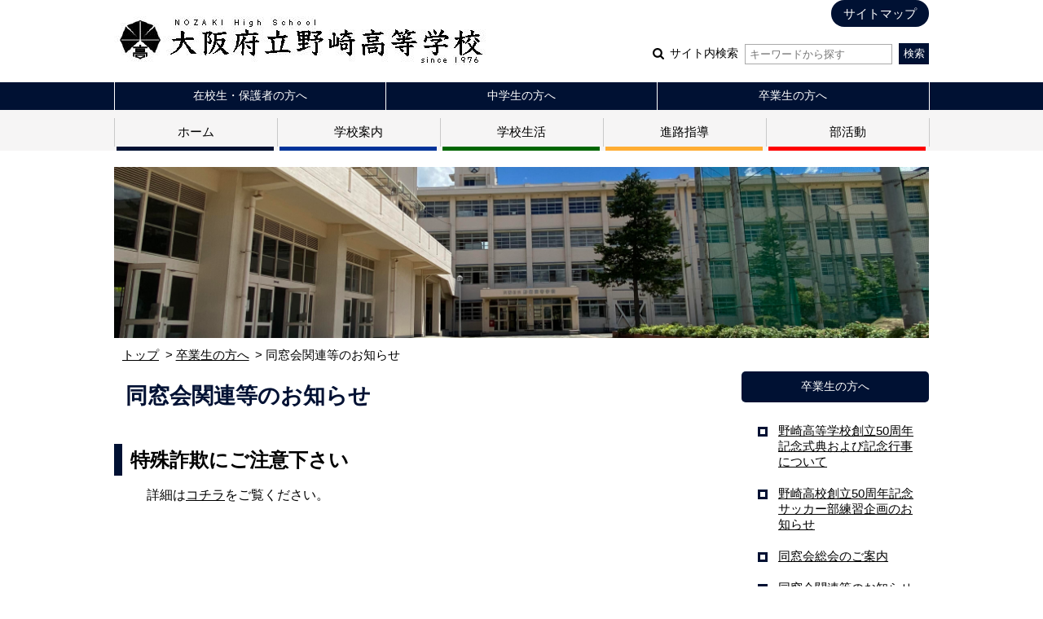

--- FILE ---
content_type: text/html; charset=UTF-8
request_url: https://www2.osaka-c.ed.jp/nozaki/folder_2/post-6.html
body_size: 22680
content:
<!DOCTYPE html PUBLIC "-//W3C//DTD XHTML 1.0 Transitional//EN"
	"http://www.w3.org/TR/xhtml1/DTD/xhtml1-transitional.dtd">
<html xmlns="http://www.w3.org/1999/xhtml" id="sixapart-standard">
<head>
	<meta http-equiv="X-UA-Compatible" content="IE=edge" />
<meta http-equiv="Content-Type" content="text/html; charset=UTF-8" />

<link rel="stylesheet" href="/nozaki/styles.css" type="text/css" />
<link rel="stylesheet" href="/nozaki/main_image.css" type="text/css" />
<link rel="start" href="https://www2.osaka-c.ed.jp/nozaki/" title="Home" />
<link rel="alternate" type="application/atom+xml" title="Recent Entries" href="https://www2.osaka-c.ed.jp/nozaki/atom.xml" />
<script type="text/javascript" src="https://www2.osaka-c.ed.jp/nozaki/mt.js"></script>









<meta name="keywords" content="大阪府立野崎高等学校,大阪府立野崎高等学校" />
<meta name="viewport" content="width=device-width,initial-scale=1.0" />
<script src="/hp/_assets/themes/base/script.js"></script>


	
		<title>同窓会関連等のお知らせ - 大阪府立野崎高等学校</title>
		
	
</head>
<body id="gakujo-hp-website" class="mt-page-archive ">
	<div id="container">
		<div id="container-inner">
			
			<div id="header">
	<div id="header-inner">
		<div id="header-content">
			
				<div id="header-name">
			
			
			<a href="https://www2.osaka-c.ed.jp/nozaki/" accesskey="1">
				
				
				<span class="img"><img src="https://www2.osaka-c.ed.jp/nozaki/c35edf1f234d64c4852dfca3d2c3de39_1.jpg" alt="大阪府立野崎高等学校"></span>
				
				
				
			</a>
			
			
				</div>
			
			
			<div id="header-nav">
				<ul id="header-menu">
					
					<li><a href="https://www2.osaka-c.ed.jp/nozaki/sitemap.html">サイトマップ</a></li>
					
				</ul>
				<div id="header-search">
					<form method="get" action="https://www2.osaka-c.ed.jp/cgi-bin/hp/mt-search.cgi">
						
						<input type="hidden" name="IncludeBlogs" value="64" />
						
						
						
						<input type="hidden" name="limit" value="20" />
						
						
						<label class="icon icon-search-01">
							サイト内検索
							<input type="text" placeholder="キーワードから探す" name="search" value="">
						</label>
						<input type="submit" value="検索" />
					</form>
				</div>
			</div>
			
			<div id="menu-sp">
				<div id="menu-sp-head">メニュー</div>
				<div id="menu-sp-body">
					<ul id="menu-sp-main">
						
						<li><a href="https://www2.osaka-c.ed.jp/nozaki/sitemap.html">サイトマップ</a></li>
						
						<li class="search">
							<form method="get" action="https://www2.osaka-c.ed.jp/cgi-bin/hp/mt-search.cgi">
								
								<input type="hidden" name="IncludeBlogs" value="64" />
								
								
								
								<input type="hidden" name="limit" value="20" />
								
								
								<input type="text" placeholder="キーワードから探す" name="search" value="">
								<input type="submit" value="検索" />
							</form>
						</li>
					</ul>
				</div>
			</div>
		</div>
	</div>
</div>
<div id="nav-global">
	<div id="nav-global-inner">
		
		
		<div id="nav-global-main">
			<ul class="nav-global-ul">
		
			
			<li><a href="https://www2.osaka-c.ed.jp/nozaki/folder_0/" title="在校生・保護者の方へ">在校生・保護者の方へ</a></li>
			
		
		
		
			
			<li><a href="https://www2.osaka-c.ed.jp/nozaki/folder_1/" title="中学生の方へ">中学生の方へ</a></li>
			
		
		
		
			
			<li><a href="https://www2.osaka-c.ed.jp/nozaki/folder_2/" title="卒業生の方へ">卒業生の方へ</a></li>
			
		
			</ul>
		</div>
		
		
		
		
		<div id="nav-global-sub">
			<ul class="nav-global-ul">
				<li class="folder-color-home"><a href="https://www2.osaka-c.ed.jp/nozaki/">ホーム</a></li>
		
				
					
					<li class="folder-color-768"><a href="https://www2.osaka-c.ed.jp/nozaki/folder_3/">学校案内</a>
						
						<ul>
						
							<li><a href="https://www2.osaka-c.ed.jp/nozaki/folder_3/post-75.html">学校施策</a></li>
						
						
						
							<li><a href="https://www2.osaka-c.ed.jp/nozaki/folder_3/post-8.html">教育課程</a></li>
						
						
						
							<li><a href="https://www2.osaka-c.ed.jp/nozaki/folder_3/post-1.html">学校長より</a></li>
						
						
						
							<li><a href="https://www2.osaka-c.ed.jp/nozaki/folder_3/post-16.html">校訓／校歌／沿革</a></li>
						
						
						
							<li><a href="https://www2.osaka-c.ed.jp/nozaki/folder_3/post-19.html">教育目標</a></li>
						
						
						
							<li><a href="https://www2.osaka-c.ed.jp/nozaki/folder_3/post-41.html">学校設備</a></li>
						
						</ul>
						
						</li>
				
		
		
		
				
					
					<li class="folder-color-767"><a href="https://www2.osaka-c.ed.jp/nozaki/folder_4/">学校生活</a>
						
						<ul>
						
							<li><a href="https://www2.osaka-c.ed.jp/nozaki/folder_4/post-124.html">いじめ対策基本方針</a></li>
						
						
						
							<li><a href="https://www2.osaka-c.ed.jp/nozaki/folder_4/post-80.html">人権学習</a></li>
						
						
						
							<li><a href="https://www2.osaka-c.ed.jp/nozaki/folder_4/post-87.html">図書室＆図書室カフェ</a></li>
						
						
						
							<li><a href="https://www2.osaka-c.ed.jp/nozaki/folder_4/post-30.html">行事予定／時間割</a></li>
						
						
						
							<li><a href="https://www2.osaka-c.ed.jp/nozaki/folder_4/seito.html">生徒会／委員会活動</a></li>
						
						
						
							<li><a href="https://www2.osaka-c.ed.jp/nozaki/folder_4/post-79.html">制服・体操服</a></li>
						
						
						
							<li><a href="https://www2.osaka-c.ed.jp/nozaki/folder_4/post-117.html">生徒心得(校則)</a></li>
						
						</ul>
						
						</li>
				
		
		
		
				
					
					<li class="folder-color-770"><a href="https://www2.osaka-c.ed.jp/nozaki/folder_5/">進路指導</a>
						
						<ul>
						
							<li><a href="https://www2.osaka-c.ed.jp/nozaki/folder_5/post-73.html">進路状況</a></li>
						
						
						
							<li><a href="https://www2.osaka-c.ed.jp/nozaki/folder_5/post-69.html">指導内容</a></li>
						
						
						
							<li><a href="https://www2.osaka-c.ed.jp/nozaki/folder_5/post-93.html">奨学金(進学者用)</a></li>
						
						</ul>
						
						</li>
				
		
		
		
				
		
		
		
				
					
					<li class="folder-color-764"><a href="https://www2.osaka-c.ed.jp/nozaki/folder_9/">部活動</a>
						
						<ul>
						
							<li><a href="https://www2.osaka-c.ed.jp/nozaki/folder_9/post-96.html">運動部</a></li>
						
						
						
							<li><a href="https://www2.osaka-c.ed.jp/nozaki/folder_9/post-95.html">文化部</a></li>
						
						
						
							<li><a href="https://www2.osaka-c.ed.jp/nozaki/folder_9/post-97.html">部活動に係る活動方針</a></li>
						
						</ul>
						
						</li>
				
		
			</ul>
		</div>
		
		
	</div>
</div>


			
			
			<div id="content">
				<div id="content-inner">
					<div id="visual"></div>
					<div class="content-path">
						<ul>
							
								
									<li><a href="https://www2.osaka-c.ed.jp/nozaki/">トップ</a></li>
									
									<li><a href="https://www2.osaka-c.ed.jp/nozaki/folder_2/">卒業生の方へ</a></li>
									
									
								
								<li>同窓会関連等のお知らせ</li>
							
						</ul>
					</div>
					<div id="alpha">
						<div id="alpha-inner">
							<div id="page-2567" class="page-asset asset">
								
								<div class="asset-header">
									<h1 id="page-title" class="asset-name">同窓会関連等のお知らせ</h1>
								</div>
								
								<div class="asset-content">
									


									<div class="asset-body">
										<h2><span style="font-size: 24.32px;">特殊詐欺にご注意下さい</span></h2>
<p style="margin-left: 30px;">詳細は<a href="https://www2.osaka-c.ed.jp/nozaki/af214b57bb9324af491d17e7a47e1c35_1.pdf">コチラ</a>をご覧ください。<a href="https://www2.osaka-c.ed.jp/nozaki/af214b57bb9324af491d17e7a47e1c35_1.pdf"></a><span style="color: #ffffff;"><a href="https://www2.osaka-c.ed.jp/nozaki/af214b57bb9324af491d17e7a47e1c35_1.pdf"><br /></a></span></p>
									</div>



								</div>
								<div class="asset-footer"></div>
							</div>
						</div>
					</div>
					
						
							<div id="beta">
								<div id="beta-inner">
									<div class="widget-archive-pages widget-archive widget">
										<h3 class="widget-header">卒業生の方へ</h3>
										<div class="widget-content">
											<ul class="links">
												
												<li><a href="https://www2.osaka-c.ed.jp/nozaki/folder_2/-50-71212-1330-tel-072-873-0030-030-130215.html">野崎高等学校創立50周年記念式典および記念行事について</a></li>
												
												<li><a href="https://www2.osaka-c.ed.jp/nozaki/folder_2/50.html">野崎高校創立50周年記念サッカー部練習企画のお知らせ</a></li>
												
												<li><a href="https://www2.osaka-c.ed.jp/nozaki/folder_2/post-121.html">同窓会総会のご案内</a></li>
												
												<li><a href="https://www2.osaka-c.ed.jp/nozaki/folder_2/post-6.html">同窓会関連等のお知らせ</a></li>
												
												<li><a href="https://www2.osaka-c.ed.jp/nozaki/folder_2/post-26.html">各種証明書の発行</a></li>
												
											</ul>
										</div>
									</div>
								</div>
							</div>
						
						<div class="link-top"><a href="#header">ページトップ</a></div>
						
					
				</div>
			</div>
			
				<div id="footer">
	<div id="footer-inner">
		
		<div id="nav-site">
			<ul id="nav-site-ul">
				
	
		
		
		
		<li class="folder-color-766"><span class="nav-site-label"><a href="https://www2.osaka-c.ed.jp/nozaki/folder_0/">在校生・保護者の方へ</a></span>
			
			<ul>
			
				<li><a href="https://www2.osaka-c.ed.jp/nozaki/folder_0/post-125.html">保護者の変更があった場合について</a></li>
			
			
			
				<li><a href="https://www2.osaka-c.ed.jp/nozaki/folder_0/post-122.html">令和７年度ＰＴＡ総会について（ご案内）</a></li>
			
			
			
				<li><a href="https://www2.osaka-c.ed.jp/nozaki/folder_0/post-123.html">学校徴収金第１期分の納付について</a></li>
			
			
			
				<li><a href="https://www2.osaka-c.ed.jp/nozaki/folder_0/7.html">令和7年度　授業料等学校徴収金について</a></li>
			
			
			
				<li><a href="https://www2.osaka-c.ed.jp/nozaki/folder_0/post-120.html">登校許可証明書</a></li>
			
			
			
				<li><a href="https://www2.osaka-c.ed.jp/nozaki/folder_0/post-83.html">警報に対する処置</a></li>
			
			
			
				<li><a href="https://www2.osaka-c.ed.jp/nozaki/folder_0/post-81.html">就学支援金／奨学金</a></li>
			
			
			
				<li><a href="https://www2.osaka-c.ed.jp/nozaki/folder_0/post-113.html">全校一斉定時退庁日の実施について</a></li>
			
			</ul>
			
			</li>
		
		
	
		
		
		
		<li class="folder-color-771"><span class="nav-site-label"><a href="https://www2.osaka-c.ed.jp/nozaki/folder_1/">中学生の方へ</a></span>
			
			<ul>
			
				<li><a href="https://www2.osaka-c.ed.jp/nozaki/folder_1/post-48.html">体験入学会／学校説明会</a></li>
			
			
			
				<li><a href="https://www2.osaka-c.ed.jp/nozaki/folder_1/post-35.html">野崎高校の特色</a></li>
			
			
			
				<li><a href="https://www2.osaka-c.ed.jp/nozaki/folder_1/pr.html">野崎高校がわかる！</a></li>
			
			
			
				<li><a href="https://www2.osaka-c.ed.jp/nozaki/folder_1/post-78.html">パンフレット／資料</a></li>
			
			
			
				<li><a href="https://www2.osaka-c.ed.jp/nozaki/folder_1/qa.html">スクールライフQ&A</a></li>
			
			
			
				<li><a href="https://www2.osaka-c.ed.jp/nozaki/folder_1/post-51.html">入試情報</a></li>
			
			</ul>
			
			</li>
		
		
	
		
		
		
		<li class="folder-color-772"><span class="nav-site-label"><a href="https://www2.osaka-c.ed.jp/nozaki/folder_2/">卒業生の方へ</a></span>
			
			<ul>
			
				<li><a href="https://www2.osaka-c.ed.jp/nozaki/folder_2/post-126.html">大阪府立野崎高等学校　５０周年記念誌</a></li>
			
			
			
				<li><a href="https://www2.osaka-c.ed.jp/nozaki/folder_2/50.html">野崎高校創立50周年記念サッカー部練習企画のお知らせ</a></li>
			
			
			
				<li><a href="https://www2.osaka-c.ed.jp/nozaki/folder_2/post-121.html">同窓会総会のご案内</a></li>
			
			
			
				<li><a href="https://www2.osaka-c.ed.jp/nozaki/folder_2/post-6.html">同窓会関連等のお知らせ</a></li>
			
			
			
				<li><a href="https://www2.osaka-c.ed.jp/nozaki/folder_2/post-26.html">各種証明書の発行</a></li>
			
			</ul>
			
			</li>
		
		
	
		
		
		
		<li class="folder-color-768"><span class="nav-site-label"><a href="https://www2.osaka-c.ed.jp/nozaki/folder_3/">学校案内</a></span>
			
			<ul>
			
				<li><a href="https://www2.osaka-c.ed.jp/nozaki/folder_3/post-75.html">学校施策</a></li>
			
			
			
				<li><a href="https://www2.osaka-c.ed.jp/nozaki/folder_3/post-8.html">教育課程</a></li>
			
			
			
				<li><a href="https://www2.osaka-c.ed.jp/nozaki/folder_3/post-1.html">学校長より</a></li>
			
			
			
				<li><a href="https://www2.osaka-c.ed.jp/nozaki/folder_3/post-16.html">校訓／校歌／沿革</a></li>
			
			
			
				<li><a href="https://www2.osaka-c.ed.jp/nozaki/folder_3/post-19.html">教育目標</a></li>
			
			
			
				<li><a href="https://www2.osaka-c.ed.jp/nozaki/folder_3/post-41.html">学校設備</a></li>
			
			</ul>
			
			</li>
		
		
	
		
		
		
		<li class="folder-color-767"><span class="nav-site-label"><a href="https://www2.osaka-c.ed.jp/nozaki/folder_4/">学校生活</a></span>
			
			<ul>
			
				<li><a href="https://www2.osaka-c.ed.jp/nozaki/folder_4/post-124.html">いじめ対策基本方針</a></li>
			
			
			
				<li><a href="https://www2.osaka-c.ed.jp/nozaki/folder_4/post-80.html">人権学習</a></li>
			
			
			
				<li><a href="https://www2.osaka-c.ed.jp/nozaki/folder_4/post-87.html">図書室＆図書室カフェ</a></li>
			
			
			
				<li><a href="https://www2.osaka-c.ed.jp/nozaki/folder_4/post-30.html">行事予定／時間割</a></li>
			
			
			
				<li><a href="https://www2.osaka-c.ed.jp/nozaki/folder_4/seito.html">生徒会／委員会活動</a></li>
			
			
			
				<li><a href="https://www2.osaka-c.ed.jp/nozaki/folder_4/post-79.html">制服・体操服</a></li>
			
			
			
				<li><a href="https://www2.osaka-c.ed.jp/nozaki/folder_4/post-117.html">生徒心得(校則)</a></li>
			
			</ul>
			
			</li>
		
		
	
		
		
		
		<li class="folder-color-770"><span class="nav-site-label"><a href="https://www2.osaka-c.ed.jp/nozaki/folder_5/">進路指導</a></span>
			
			<ul>
			
				<li><a href="https://www2.osaka-c.ed.jp/nozaki/folder_5/post-73.html">進路状況</a></li>
			
			
			
				<li><a href="https://www2.osaka-c.ed.jp/nozaki/folder_5/post-69.html">指導内容</a></li>
			
			
			
				<li><a href="https://www2.osaka-c.ed.jp/nozaki/folder_5/post-93.html">奨学金(進学者用)</a></li>
			
			</ul>
			
			</li>
		
		
	
		
		
		
		
	
		
		
		
		
	
		
		
		
		
	
		
		
		
		<li class="folder-color-764"><span class="nav-site-label"><a href="https://www2.osaka-c.ed.jp/nozaki/folder_9/">部活動</a></span>
			
			<ul>
			
				<li><a href="https://www2.osaka-c.ed.jp/nozaki/folder_9/post-96.html">運動部</a></li>
			
			
			
				<li><a href="https://www2.osaka-c.ed.jp/nozaki/folder_9/post-95.html">文化部</a></li>
			
			
			
				<li><a href="https://www2.osaka-c.ed.jp/nozaki/folder_9/post-97.html">部活動に係る活動方針</a></li>
			
			</ul>
			
			</li>
		
		
	
		
		
	

			</ul>
		</div>
		
		<div id="nav-site-sp">
			<ul id="nav-site-sp-ul" class="list-nav list-accordion">
				
	
		
		
		
		<li class="folder-color-766"><span class="nav-site-label"><a href="https://www2.osaka-c.ed.jp/nozaki/folder_0/">在校生・保護者の方へ</a></span>
			
			<ul>
			
				<li><a href="https://www2.osaka-c.ed.jp/nozaki/folder_0/post-125.html">保護者の変更があった場合について</a></li>
			
			
			
				<li><a href="https://www2.osaka-c.ed.jp/nozaki/folder_0/post-122.html">令和７年度ＰＴＡ総会について（ご案内）</a></li>
			
			
			
				<li><a href="https://www2.osaka-c.ed.jp/nozaki/folder_0/post-123.html">学校徴収金第１期分の納付について</a></li>
			
			
			
				<li><a href="https://www2.osaka-c.ed.jp/nozaki/folder_0/7.html">令和7年度　授業料等学校徴収金について</a></li>
			
			
			
				<li><a href="https://www2.osaka-c.ed.jp/nozaki/folder_0/post-120.html">登校許可証明書</a></li>
			
			
			
				<li><a href="https://www2.osaka-c.ed.jp/nozaki/folder_0/post-83.html">警報に対する処置</a></li>
			
			
			
				<li><a href="https://www2.osaka-c.ed.jp/nozaki/folder_0/post-81.html">就学支援金／奨学金</a></li>
			
			
			
				<li><a href="https://www2.osaka-c.ed.jp/nozaki/folder_0/post-113.html">全校一斉定時退庁日の実施について</a></li>
			
			</ul>
			
			</li>
		
		
	
		
		
		
		<li class="folder-color-771"><span class="nav-site-label"><a href="https://www2.osaka-c.ed.jp/nozaki/folder_1/">中学生の方へ</a></span>
			
			<ul>
			
				<li><a href="https://www2.osaka-c.ed.jp/nozaki/folder_1/post-48.html">体験入学会／学校説明会</a></li>
			
			
			
				<li><a href="https://www2.osaka-c.ed.jp/nozaki/folder_1/post-35.html">野崎高校の特色</a></li>
			
			
			
				<li><a href="https://www2.osaka-c.ed.jp/nozaki/folder_1/pr.html">野崎高校がわかる！</a></li>
			
			
			
				<li><a href="https://www2.osaka-c.ed.jp/nozaki/folder_1/post-78.html">パンフレット／資料</a></li>
			
			
			
				<li><a href="https://www2.osaka-c.ed.jp/nozaki/folder_1/qa.html">スクールライフQ&A</a></li>
			
			
			
				<li><a href="https://www2.osaka-c.ed.jp/nozaki/folder_1/post-51.html">入試情報</a></li>
			
			</ul>
			
			</li>
		
		
	
		
		
		
		<li class="folder-color-772"><span class="nav-site-label"><a href="https://www2.osaka-c.ed.jp/nozaki/folder_2/">卒業生の方へ</a></span>
			
			<ul>
			
				<li><a href="https://www2.osaka-c.ed.jp/nozaki/folder_2/post-126.html">大阪府立野崎高等学校　５０周年記念誌</a></li>
			
			
			
				<li><a href="https://www2.osaka-c.ed.jp/nozaki/folder_2/50.html">野崎高校創立50周年記念サッカー部練習企画のお知らせ</a></li>
			
			
			
				<li><a href="https://www2.osaka-c.ed.jp/nozaki/folder_2/post-121.html">同窓会総会のご案内</a></li>
			
			
			
				<li><a href="https://www2.osaka-c.ed.jp/nozaki/folder_2/post-6.html">同窓会関連等のお知らせ</a></li>
			
			
			
				<li><a href="https://www2.osaka-c.ed.jp/nozaki/folder_2/post-26.html">各種証明書の発行</a></li>
			
			</ul>
			
			</li>
		
		
	
		
		
		
		<li class="folder-color-768"><span class="nav-site-label"><a href="https://www2.osaka-c.ed.jp/nozaki/folder_3/">学校案内</a></span>
			
			<ul>
			
				<li><a href="https://www2.osaka-c.ed.jp/nozaki/folder_3/post-75.html">学校施策</a></li>
			
			
			
				<li><a href="https://www2.osaka-c.ed.jp/nozaki/folder_3/post-8.html">教育課程</a></li>
			
			
			
				<li><a href="https://www2.osaka-c.ed.jp/nozaki/folder_3/post-1.html">学校長より</a></li>
			
			
			
				<li><a href="https://www2.osaka-c.ed.jp/nozaki/folder_3/post-16.html">校訓／校歌／沿革</a></li>
			
			
			
				<li><a href="https://www2.osaka-c.ed.jp/nozaki/folder_3/post-19.html">教育目標</a></li>
			
			
			
				<li><a href="https://www2.osaka-c.ed.jp/nozaki/folder_3/post-41.html">学校設備</a></li>
			
			</ul>
			
			</li>
		
		
	
		
		
		
		<li class="folder-color-767"><span class="nav-site-label"><a href="https://www2.osaka-c.ed.jp/nozaki/folder_4/">学校生活</a></span>
			
			<ul>
			
				<li><a href="https://www2.osaka-c.ed.jp/nozaki/folder_4/post-124.html">いじめ対策基本方針</a></li>
			
			
			
				<li><a href="https://www2.osaka-c.ed.jp/nozaki/folder_4/post-80.html">人権学習</a></li>
			
			
			
				<li><a href="https://www2.osaka-c.ed.jp/nozaki/folder_4/post-87.html">図書室＆図書室カフェ</a></li>
			
			
			
				<li><a href="https://www2.osaka-c.ed.jp/nozaki/folder_4/post-30.html">行事予定／時間割</a></li>
			
			
			
				<li><a href="https://www2.osaka-c.ed.jp/nozaki/folder_4/seito.html">生徒会／委員会活動</a></li>
			
			
			
				<li><a href="https://www2.osaka-c.ed.jp/nozaki/folder_4/post-79.html">制服・体操服</a></li>
			
			
			
				<li><a href="https://www2.osaka-c.ed.jp/nozaki/folder_4/post-117.html">生徒心得(校則)</a></li>
			
			</ul>
			
			</li>
		
		
	
		
		
		
		<li class="folder-color-770"><span class="nav-site-label"><a href="https://www2.osaka-c.ed.jp/nozaki/folder_5/">進路指導</a></span>
			
			<ul>
			
				<li><a href="https://www2.osaka-c.ed.jp/nozaki/folder_5/post-73.html">進路状況</a></li>
			
			
			
				<li><a href="https://www2.osaka-c.ed.jp/nozaki/folder_5/post-69.html">指導内容</a></li>
			
			
			
				<li><a href="https://www2.osaka-c.ed.jp/nozaki/folder_5/post-93.html">奨学金(進学者用)</a></li>
			
			</ul>
			
			</li>
		
		
	
		
		
		
		
	
		
		
		
		
	
		
		
		
		
	
		
		
		
		<li class="folder-color-764"><span class="nav-site-label"><a href="https://www2.osaka-c.ed.jp/nozaki/folder_9/">部活動</a></span>
			
			<ul>
			
				<li><a href="https://www2.osaka-c.ed.jp/nozaki/folder_9/post-96.html">運動部</a></li>
			
			
			
				<li><a href="https://www2.osaka-c.ed.jp/nozaki/folder_9/post-95.html">文化部</a></li>
			
			
			
				<li><a href="https://www2.osaka-c.ed.jp/nozaki/folder_9/post-97.html">部活動に係る活動方針</a></li>
			
			</ul>
			
			</li>
		
		
	
		
		
	

			</ul>
		</div>
		
		<div id="nav-site-sub">
			<ul id="nav-site-sub-ul">
				<li><a href="https://www2.osaka-c.ed.jp/nozaki/sitemap.html">サイトマップ</a></li>
				
				<li><a href="https://www2.osaka-c.ed.jp/nozaki/tel.html">TEL・アクセス</a></li>
				
				
			</ul>
		</div>
		
		<div id="footer-info">
			<dl class="address">
				<dt>大阪府立野崎高等学校</dt>
				<dd>
					〒574-0014 大阪府大東市寺川1丁目2番1号<br><br>(代表)072-874-0911<br>(FAX)072-875-6318　<br>(進路)072-871-9607<br><br>(1年)072-874-9008<br>(2年)072-874-9006<br>(3年)072-874-9007<br>
				</dd>
			</dl>
		</div>
		
		
		<div id="footer-copy">
			Copyright &copy; 大阪府立野崎高等学校. All Rights Reserved.
		</div>

	</div><!-- /#footer-inner -->
</div><!-- /#footer -->



				
			
		</div>
	</div>
</body>
</html>



--- FILE ---
content_type: text/css
request_url: https://www2.osaka-c.ed.jp/nozaki/styles.css
body_size: 7935
content:
@import url(/hp/_assets/themes/base/blog.css);
@import url(/hp/_assets/themes/base/common.css);
@import url(/hp/_assets/themes/base/common_sp.css);


#nav-global-sub > ul > li.folder-color-766 > a:before,
#nav-global-sub > ul > li.folder-color-766 > a:after { background-color: #001133; }
#nav-global-sub ul li.folder-color-766 ul li a:before { background-color: #001133; }
#nav-site #nav-site-ul > li.folder-color-766 .nav-site-label { border-color: #001133; }
.list-nav  > li.folder-color-766 .nav-site-label a { border-color: #001133; }
#nav-global-sub > ul > li.folder-color-771 > a:before,
#nav-global-sub > ul > li.folder-color-771 > a:after { background-color: #001133; }
#nav-global-sub ul li.folder-color-771 ul li a:before { background-color: #001133; }
#nav-site #nav-site-ul > li.folder-color-771 .nav-site-label { border-color: #001133; }
.list-nav  > li.folder-color-771 .nav-site-label a { border-color: #001133; }
#nav-global-sub > ul > li.folder-color-772 > a:before,
#nav-global-sub > ul > li.folder-color-772 > a:after { background-color: #001133; }
#nav-global-sub ul li.folder-color-772 ul li a:before { background-color: #001133; }
#nav-site #nav-site-ul > li.folder-color-772 .nav-site-label { border-color: #001133; }
.list-nav  > li.folder-color-772 .nav-site-label a { border-color: #001133; }
#nav-global-sub > ul > li.folder-color-768 > a:before,
#nav-global-sub > ul > li.folder-color-768 > a:after { background-color: #003399; }
#nav-global-sub ul li.folder-color-768 ul li a:before { background-color: #003399; }
#nav-site #nav-site-ul > li.folder-color-768 .nav-site-label { border-color: #003399; }
.list-nav  > li.folder-color-768 .nav-site-label a { border-color: #003399; }
#nav-global-sub > ul > li.folder-color-767 > a:before,
#nav-global-sub > ul > li.folder-color-767 > a:after { background-color: #006600; }
#nav-global-sub ul li.folder-color-767 ul li a:before { background-color: #006600; }
#nav-site #nav-site-ul > li.folder-color-767 .nav-site-label { border-color: #006600; }
.list-nav  > li.folder-color-767 .nav-site-label a { border-color: #006600; }
#nav-global-sub > ul > li.folder-color-770 > a:before,
#nav-global-sub > ul > li.folder-color-770 > a:after { background-color: #ffad33; }
#nav-global-sub ul li.folder-color-770 ul li a:before { background-color: #ffad33; }
#nav-site #nav-site-ul > li.folder-color-770 .nav-site-label { border-color: #ffad33; }
.list-nav  > li.folder-color-770 .nav-site-label a { border-color: #ffad33; }
#nav-global-sub > ul > li.folder-color-3554 > a:before,
#nav-global-sub > ul > li.folder-color-3554 > a:after { background-color: #ff0000; }
#nav-global-sub ul li.folder-color-3554 ul li a:before { background-color: #ff0000; }
#nav-site #nav-site-ul > li.folder-color-3554 .nav-site-label { border-color: #ff0000; }
.list-nav  > li.folder-color-3554 .nav-site-label a { border-color: #ff0000; }
#nav-global-sub > ul > li.folder-color-3556 > a:before,
#nav-global-sub > ul > li.folder-color-3556 > a:after { background-color: #001133; }
#nav-global-sub ul li.folder-color-3556 ul li a:before { background-color: #001133; }
#nav-site #nav-site-ul > li.folder-color-3556 .nav-site-label { border-color: #001133; }
.list-nav  > li.folder-color-3556 .nav-site-label a { border-color: #001133; }
#nav-global-sub > ul > li.folder-color-3610 > a:before,
#nav-global-sub > ul > li.folder-color-3610 > a:after { background-color: #ff0000; }
#nav-global-sub ul li.folder-color-3610 ul li a:before { background-color: #ff0000; }
#nav-site #nav-site-ul > li.folder-color-3610 .nav-site-label { border-color: #ff0000; }
.list-nav  > li.folder-color-3610 .nav-site-label a { border-color: #ff0000; }
#nav-global-sub > ul > li.folder-color-764 > a:before,
#nav-global-sub > ul > li.folder-color-764 > a:after { background-color: #ff0000; }
#nav-global-sub ul li.folder-color-764 ul li a:before { background-color: #ff0000; }
#nav-site #nav-site-ul > li.folder-color-764 .nav-site-label { border-color: #ff0000; }
.list-nav  > li.folder-color-764 .nav-site-label a { border-color: #ff0000; }


#nav-global-sub > ul > li.folder-color-home > a:before,
#nav-global-sub > ul > li.folder-color-home > a:after { background-color: #001133; }
#nav-global-sub ul li.folder-color-home ul li a:before { background-color: #001133; }
#nav-site #nav-site-ul > li.folder-color-home .nav-site-label { border-color: #001133; }
.list-nav  > li.folder-color-home .nav-site-label a { border-color: #001133; }


/* == 上のグローバルナビ区切りなし== */ 
#nav-global-main ul li { 
        font-size: 90%;
        padding: 0.6em;　　　        
}

/* == 上のグローバルナビ右寄せと縦幅拡大 == */
#nav-global-main ul {
       
        padding-top: 5px;
        padding-bottom: 5px;
        
}




#nav-site-sub li:after {
        background-color: #ffffff;
}

/* == フッターナビ紺色 == */
#nav-site-sub {
	background-color: #001133;

}

/* == サイドバーのチェックボックスなくす
#beta .widget-archive .widget-content .links li:before {
        content: none;
} == */



/* == コンテンツ見出し紺色 == */
.asset-content .extra_form_submit input {
        background-color: #001133;
}


/* == コンテンツ見出し（h1）紺色 == */
.asset-content h1 {
        background-color: #001133;
}


/* == コンテンツ見出し（h2）紺色 == */
.asset-content h2 {
	border-color: #001133;
}


/* == コンテンツ見出し（h3）の色 == */
.asset-content h3 {
       list-style-type: disc; 
}


/* == 検索ボタン紺色 == */
input[type=submit], input[type=button], button {
	background-color: #001133;
}


/* == ヘッダーナビ背景紺色 == */
#nav-global-main {
	background-color: #001133 ;
}


/* == ヘッダメニューの色 == */
#header-menu li a {
	background-color: #001133;/* == 背景紺色 == */
        text-size: 80%;
　　　 　　　
}


/* == 上のグローバルナビ5色なし
#nav-global-sub > ul > li > a:before, #nav-global-sub > ul > li > a:after {
        content: none;
} == */

/* == 上のグローバルナビ区切りなし
#nav-global-main ul li {
             
}== */



/* == サイドバー紺色,文字サイズと太さ == */
#beta .widget-header{
        background-color: #001133;
        font-size: 100%;
        font-weight: normal;  
            　　
} 



/* == サイドバーリンク下線なし == */
a:link, a:visited {
    　　text-decoration: none;
}


/* == コンテンツ大見出し（h1）背景白文字紺色左寄せ == */
.asset-name {
        background-color: #ffffff;
        color: #001133;
        text-align: left;
     
}    　　

.mode-sp #menu-sp #menu-sp-head {
        background-color: #001133;
}



/* == 「ページトップへ」ボタン紺色 == */
.link-top a {
       　background-color: #001133;/* == ボタン紺色 == */
　　　　 
}





#nav-site {
         background: #f5f5f0;
}

/* == サイドバーcheckボックス色変える == */
#beta .widget-archive .widget-content .links li:before {
       border: 3px solid #001133;
}

/* == ページトップへ == */
.link-top a {
       background-color: #001133; 
}


/* == ページトップへボタン角丸紺色 == */
.link-top a {
       　width:200px;
	 border-radius:300px;
}

/* == サイトマップ角丸 == */
#header-menu li a {
       　width:200px;
	 border-radius:300px;
}

/* == サイトマップ文字小さく == */
#header-menu li a {
　　　 font-size: 50%;　　  
}

/* == サイトマップ携帯紺色 == */
.mode-sp #menu-sp #menu-sp-body #menu-sp-main li a {
        background-color: #001133;
}

/* == メニューボタン紺色 == */
.mode-sp #menu-sp #menu-sp-head {
        background-color: #001133;
}


/* == フッター住所 電話番号中央へ
#footer-info dl.address {
        text-align: center;
} == */


/* == フッターコピー背景ベージュ 
#footer-copy {
        background-color: #adad85; 
}== */




--- FILE ---
content_type: text/css
request_url: https://www2.osaka-c.ed.jp/nozaki/main_image.css
body_size: 56
content:
#visual { background-image: url(/nozaki/IMG_3115.JPG) }
